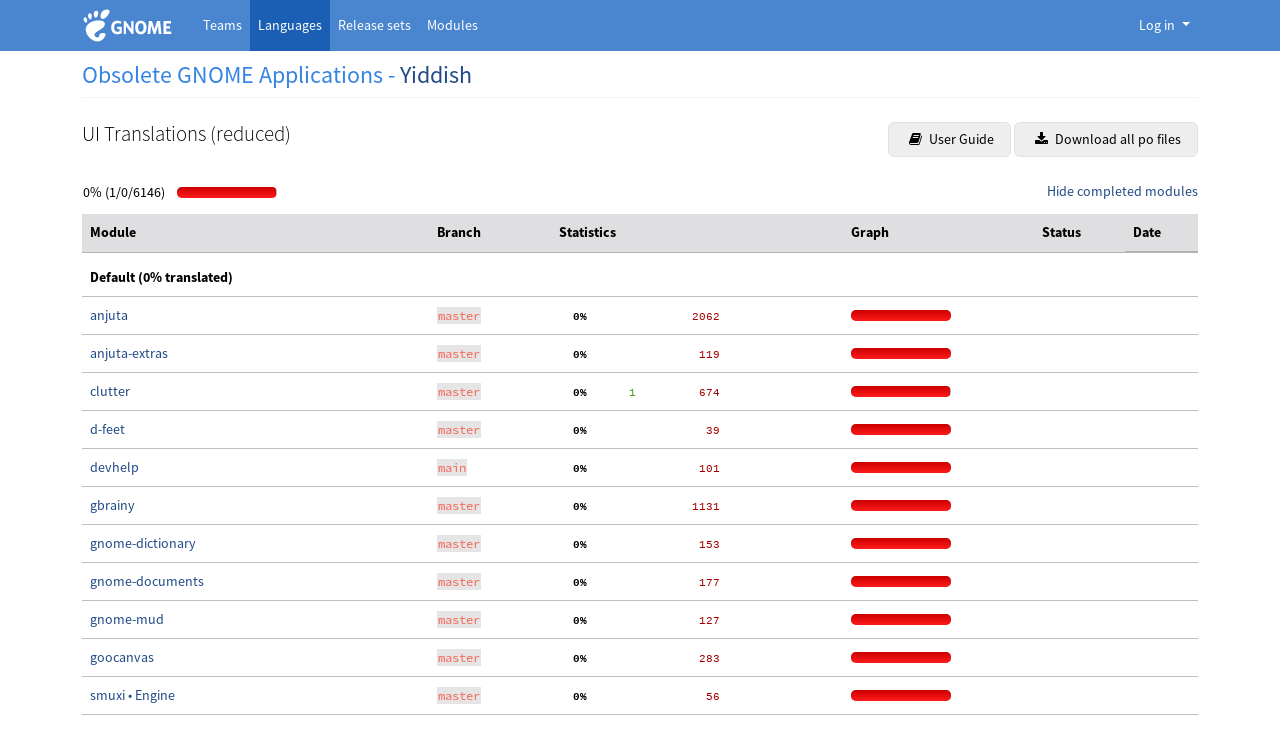

--- FILE ---
content_type: text/html; charset=utf-8
request_url: https://l10n.gnome.org/languages/yi/obsolete/ui-part/
body_size: 75348
content:



<!DOCTYPE html>
<html lang="en" >
    <head>
        <meta charset="UTF-8">
        <meta name="viewport" content="width=device-width, initial-scale=1">

        <title>
             Obsolete GNOME Applications - Yiddish
        </title>

        <link rel="icon" type="image/png" href="/static/img/favicon.ico">

        
        <link rel="stylesheet" type="text/css" href="/static/deneb/deneb.5.3.min.css">
        <link rel="stylesheet" type="text/css" href="/static/css/template.css">
        <link rel="stylesheet" type="text/css" href="/static/css/gnome.css">

        <script src="/static/deneb/deneb.5.3.min.js"></script>
        <script src="/static/js/jquery.min.js"></script>
        <script src="/static/js/js.cookie.min.js"></script>
        <script src="/static/js/main.js"></script>
        <script src="/static/js/login.js"></script>

        
    </head>

    <body class="d-flex flex-column min-vh-100">

        <header class="gnome-header">
    <nav class="navbar navbar-collapse navbar-expand-lg navbar-expand-md navbar-default">
        <div class="container">
            <a class="gnome-navbar-brand" title="Back to Damned Lies home page" href="/">
                <img height="40" src="/static/img/gnome-logo.svg" alt="GNOME − Damned Lies">
            </a>

            <!--
      On <= medium screens, collapse applications but display
      the connected user avatar before the collapse button
    -->
            <div class="navbar navbar-right d-flex no-padding d-block d-md-none d-lg-none d-xl-none">
                <!-- Only logo visible to open popup -->
                <ul class="list-unstyled my-0">
                    <li class="nav-item">
                        


    <a id="navbar-user-menu" href="#"
        class="nav-link px-0 py-0 avatar"
        role="button" data-bs-toggle="dropdown" aria-expanded="false">
        <img class="rounded-circle" src="/static/img/avatar-default.svg"
            alt="GNOME - Damned Lies">
    </a>




<div>
    <div id="navbar-user-menu-dropdown" class="dropdown-menu dropdown-menu-end"
         aria-labelledby="navbar-user-menu">
        
            <a class="btn btn-action w-100 my-1" href="/users/email_authentication/"><i class="fa fa-envelope me-1"></i> Legacy Connection</a>

<hr>

<h4>Third Party Authentication</h4>
<a class="btn btn-action w-100 my-1" href="/login/fedora/?next=/languages/yi/obsolete/ui-part/"><img width="20px" class="me-2" src="/static/img/fedora.ico" alt="Fedora logo"/>Fedora</a>
<a class="btn btn-action w-100 my-1" href="/login/launchpad/?next=/languages/yi/obsolete/ui-part/"><img width="20px" class="me-2" src="/static/img/launchpad.ico" alt="Launchpad logo"/>Launchpad</a>
<a class="btn btn-action w-100 my-1" href="/login/oidc/?next=/languages/yi/obsolete/ui-part/"><img width="20px" class="me-2" src="/static/img/gnome.ico" alt="GNOME logo"/>GNOME SSO</a>
<a class="btn btn-action w-100 my-1" href="/login/github/?next=/languages/yi/obsolete/ui-part/"><img width="20px" class="me-2" src="/static/img/github.ico" alt="GitHub logo"/>GitHub</a>
<a class="btn btn-action w-100 my-1" href="/login/gitlab/?next=/languages/yi/obsolete/ui-part/"><img width="20px" class="me-2" src="/static/img/gitlab.ico" alt="GitLab logo"/>GitLab.com</a>

        
    </div>
</div>


                    </li>
                </ul>
                <button class="navbar-toggler ms-2" type="button" data-bs-toggle="collapse"
                        data-bs-target="#navbar-wrapper-dl-applications" aria-controls="navbar-wrapper-dl-applications"
                        aria-expanded="false" aria-label="Toggle navigation">
                    <span class="navbar-toggler-icon"></span>
                </button>
            </div>

            <!-- Django application names -->
            <div id="navbar-wrapper-dl-applications"
                 class="collapse navbar-collapse my-1 my-sm-0 my-md-0 my-lg-0 my-xl-0">
                <ul class="nav navbar-nav">
                    <li class="nav-item ">
                        <a class="nav-link text-white ps-2 ps-sm-2 ps-md-2"
                           
                           href="/teams/">
                            <span>Teams</span>
                        </a>
                    </li>
                    <li class="nav-item  active">
                        <a class="nav-link text-white ps-2 ps-sm-2 ps-md-2"
                           aria-current="page"
                           href="/languages/">
                            <span>Languages</span>
                        </a>
                    </li>
                    <li class="nav-item ">
                        <a class="nav-link text-white ps-2 ps-sm-2 ps-md-2"
                           
                           href="/releases/">
                            <span>Release sets</span>
                        </a>
                    </li>
                    <li class="nav-item ">
                        <a class="nav-link text-white ps-2 ps-sm-2 ps-md-2"
                           
                           href="/module/">
                            <span>Modules</span>
                        </a>
                    </li>
                </ul>
            </div>

            <!-- On >= large screens, shows a ”Log In” button or an avatar of the connected user -->
            <div id="navbar-user-profile-and-login-dropdown"
                 class="navbar navbar-right no-padding d-none d-md-block d-lg-block d-xl-block">
                <!-- Login visible to open popup -->
                <ul class="navbar-nav d-none d-sm-block d-md-block">
                    <li class="nav-item">
                        


    <a id="navbar-user-menu" href="#"
        class="nav-link dropdown-toggle text-white"
        role="button" data-bs-toggle="dropdown" aria-expanded="false">
        Log in
    </a>




<div>
    <div id="navbar-user-menu-dropdown" class="dropdown-menu dropdown-menu-end"
         aria-labelledby="navbar-user-menu">
        
            <a class="btn btn-action w-100 my-1" href="/users/email_authentication/"><i class="fa fa-envelope me-1"></i> Legacy Connection</a>

<hr>

<h4>Third Party Authentication</h4>
<a class="btn btn-action w-100 my-1" href="/login/fedora/?next=/languages/yi/obsolete/ui-part/"><img width="20px" class="me-2" src="/static/img/fedora.ico" alt="Fedora logo"/>Fedora</a>
<a class="btn btn-action w-100 my-1" href="/login/launchpad/?next=/languages/yi/obsolete/ui-part/"><img width="20px" class="me-2" src="/static/img/launchpad.ico" alt="Launchpad logo"/>Launchpad</a>
<a class="btn btn-action w-100 my-1" href="/login/oidc/?next=/languages/yi/obsolete/ui-part/"><img width="20px" class="me-2" src="/static/img/gnome.ico" alt="GNOME logo"/>GNOME SSO</a>
<a class="btn btn-action w-100 my-1" href="/login/github/?next=/languages/yi/obsolete/ui-part/"><img width="20px" class="me-2" src="/static/img/github.ico" alt="GitHub logo"/>GitHub</a>
<a class="btn btn-action w-100 my-1" href="/login/gitlab/?next=/languages/yi/obsolete/ui-part/"><img width="20px" class="me-2" src="/static/img/gitlab.ico" alt="GitLab logo"/>GitLab.com</a>

        
    </div>
</div>


                    </li>
                </ul>
            </div>
        </div>
    </nav>
</header>


        <main id="content" class="container gnome-content mb-5">
            

            <div id="messages">
    
</div>


            
            
    <h2>Obsolete GNOME Applications - <a href="/teams/yi/">Yiddish</a></h2>
    <hr class="my-2">
    

    <div class="d-flex justify-content-between my-4">
        <h3 class="float-start">UI Translations (reduced)</h3>
        <div class="float-end">
            
                
                
                
            
            <a href="/languages/yi/obsolete/doc/" class="btn btn-action px-3"><i class="fa fa-book mx-1"></i> User Guide</a>
            
                <a href="/languages/yi/obsolete/ui-part.tar.gz"
                   class="btn btn-action px-3"><i class="fa fa-download mx-1"></i> Download all po files
                </a>
            
        </div>
    </div>

    
        



    <script src="/static/js/jquery.tablesorter.min.js"></script>
    <script>
        document.addEventListener('DOMContentLoaded', function(){

            $("#stats-table").tablesorter(
                {
                    headers: {
                        3: {sorter: false},
                        5: {sorter: "text"}
                    }
                }
            ).bind("sortStart", function () {
                /* Hide category subheaders when sorting */
                $("tr.subheader").hide();
            });
        });
    </script>




<div class="float-end">
    <a href="#" id="hide-completed-modules">Hide completed modules</a>
    <a href="#" id="show-completed-modules" style="display: none;">Show completed modules</a>
</div>

<table>
    <tr>
        <td colspan="3" title="Translated/Fuzzy/Untranslated">
            <span style="margin-right: 10px;">
                0%
                (1/0/6146)
            </span>
        </td>
        <td>
            <div class="graph">
                <div class="translated" style="width: 0px;"></div>
                <div class="fuzzy"
                     style="left:0px; width:0px;"></div>
                
                    <div class="untranslated"
                         style="left:0px; width: 99px;"></div>
                
            </div>
        </td>
    </tr>
</table>

<div class="table-responsive">
    <table class="stats table table-hover" id="stats-table">
        <thead class="table-secondary align-top">
            <tr>
                <th>Module</th>
                <th>Branch</th>
                
                <th class="d-none d-md-table-cell">Statistics</th>
                <th>Graph</th>
                <th>Status</th>
                <th class="d-none d-md-none d-lg-block">Date</th>
            </tr>
        </thead>
        <tbody>
            
            <tr class="d-none">
                <td>mod</td>
                <td>br</td>
                <td>100</td>
                <td></td>
                <td>state</td>
                <td></td>
            </tr>
            
                
                    <tr class="subheader">
                        <td colspan="6" style="font-weight: bold; padding-top:1em;">
                            
                                Default (0% translated)
                            
                        </td>
                    </tr>
                

                
                    
                        
                            
                                
                                    
                                
                            
                                
                                    
                                        <tr id="anjuta-master"
                                            >
                                            <td>
                                                
                                                    <a href="/module/anjuta/">anjuta
                                                
                                                
                                            </a>
                                            
                                            
                                        </td>
                                        <td><code>master</code></td>
                                        <td  class="d-none d-md-table-cell" title="Translated/Fuzzy/Untranslated"><span
                                            style="display:none;">0</span><pre class="stats"><b>  0%</b><span class="num1">       </span><span class="num2">      </span><span class="num3">  2062</span></pre>
                                        </td>
                                        <td>
                                            <div class="graph"><div class="translated" style="width: 0px;"></div><div class="fuzzy" style="left: 0px; width: 0px;"></div><div class="untranslated" style="left: 0px; width: 100px;"></div></div>
                                        </td>
                                        <td>
                                             </td>
                                                <td>
                                            
                                        </td>
                                        </tr>
                                    
                                
                            
                        
                    
                
                    
                        
                            
                                
                                    
                                
                            
                                
                                    
                                        <tr id="anjuta-extras-master"
                                            >
                                            <td>
                                                
                                                    <a href="/module/anjuta-extras/">anjuta-extras
                                                
                                                
                                            </a>
                                            
                                            
                                        </td>
                                        <td><code>master</code></td>
                                        <td  class="d-none d-md-table-cell" title="Translated/Fuzzy/Untranslated"><span
                                            style="display:none;">0</span><pre class="stats"><b>  0%</b><span class="num1">       </span><span class="num2">      </span><span class="num3">   119</span></pre>
                                        </td>
                                        <td>
                                            <div class="graph"><div class="translated" style="width: 0px;"></div><div class="fuzzy" style="left: 0px; width: 0px;"></div><div class="untranslated" style="left: 0px; width: 100px;"></div></div>
                                        </td>
                                        <td>
                                             </td>
                                                <td>
                                            
                                        </td>
                                        </tr>
                                    
                                
                            
                        
                    
                
                    
                        
                            
                                
                                    
                                
                            
                                
                                    
                                        <tr id="clutter-master"
                                            >
                                            <td>
                                                
                                                    <a href="/module/clutter/">clutter
                                                
                                                
                                            </a>
                                            
                                            
                                        </td>
                                        <td><code>master</code></td>
                                        <td  class="d-none d-md-table-cell" title="Translated/Fuzzy/Untranslated"><span
                                            style="display:none;">0</span><pre class="stats"><b>  0%</b><span class="num1">      1</span><span class="num2">      </span><span class="num3">   674</span></pre>
                                        </td>
                                        <td>
                                            <div class="graph"><div class="translated" style="width: 0px;"></div><div class="fuzzy" style="left: 0px; width: 0px;"></div><div class="untranslated" style="left: 0px; width: 99px;"></div></div>
                                        </td>
                                        <td>
                                             </td>
                                                <td>
                                            
                                        </td>
                                        </tr>
                                    
                                
                            
                        
                    
                
                    
                        
                            
                                
                                    
                                
                            
                                
                                    
                                        <tr id="d-feet-master"
                                            >
                                            <td>
                                                
                                                    <a href="/module/d-feet/">d-feet
                                                
                                                
                                            </a>
                                            
                                            
                                        </td>
                                        <td><code>master</code></td>
                                        <td  class="d-none d-md-table-cell" title="Translated/Fuzzy/Untranslated"><span
                                            style="display:none;">0</span><pre class="stats"><b>  0%</b><span class="num1">       </span><span class="num2">      </span><span class="num3">    39</span></pre>
                                        </td>
                                        <td>
                                            <div class="graph"><div class="translated" style="width: 0px;"></div><div class="fuzzy" style="left: 0px; width: 0px;"></div><div class="untranslated" style="left: 0px; width: 100px;"></div></div>
                                        </td>
                                        <td>
                                             </td>
                                                <td>
                                            
                                        </td>
                                        </tr>
                                    
                                
                            
                        
                    
                
                    
                        
                            
                                
                                    
                                
                            
                                
                                    
                                        <tr id="devhelp-main"
                                            >
                                            <td>
                                                
                                                    <a href="/module/devhelp/">devhelp
                                                
                                                
                                            </a>
                                            
                                            
                                        </td>
                                        <td><code>main</code></td>
                                        <td  class="d-none d-md-table-cell" title="Translated/Fuzzy/Untranslated"><span
                                            style="display:none;">0</span><pre class="stats"><b>  0%</b><span class="num1">       </span><span class="num2">      </span><span class="num3">   101</span></pre>
                                        </td>
                                        <td>
                                            <div class="graph"><div class="translated" style="width: 0px;"></div><div class="fuzzy" style="left: 0px; width: 0px;"></div><div class="untranslated" style="left: 0px; width: 100px;"></div></div>
                                        </td>
                                        <td>
                                             </td>
                                                <td>
                                            
                                        </td>
                                        </tr>
                                    
                                
                            
                        
                    
                
                    
                        
                            
                                
                                    
                                
                            
                                
                                    
                                        <tr id="gbrainy-master"
                                            >
                                            <td>
                                                
                                                    <a href="/module/gbrainy/">gbrainy
                                                
                                                
                                            </a>
                                            
                                            
                                        </td>
                                        <td><code>master</code></td>
                                        <td  class="d-none d-md-table-cell" title="Translated/Fuzzy/Untranslated"><span
                                            style="display:none;">0</span><pre class="stats"><b>  0%</b><span class="num1">       </span><span class="num2">      </span><span class="num3">  1131</span></pre>
                                        </td>
                                        <td>
                                            <div class="graph"><div class="translated" style="width: 0px;"></div><div class="fuzzy" style="left: 0px; width: 0px;"></div><div class="untranslated" style="left: 0px; width: 100px;"></div></div>
                                        </td>
                                        <td>
                                             </td>
                                                <td>
                                            
                                        </td>
                                        </tr>
                                    
                                
                            
                        
                    
                
                    
                        
                            
                                
                                    
                                
                            
                                
                                    
                                        <tr id="gnome-dictionary-master"
                                            >
                                            <td>
                                                
                                                    <a href="/module/gnome-dictionary/">gnome-dictionary
                                                
                                                
                                            </a>
                                            
                                            
                                        </td>
                                        <td><code>master</code></td>
                                        <td  class="d-none d-md-table-cell" title="Translated/Fuzzy/Untranslated"><span
                                            style="display:none;">0</span><pre class="stats"><b>  0%</b><span class="num1">       </span><span class="num2">      </span><span class="num3">   153</span></pre>
                                        </td>
                                        <td>
                                            <div class="graph"><div class="translated" style="width: 0px;"></div><div class="fuzzy" style="left: 0px; width: 0px;"></div><div class="untranslated" style="left: 0px; width: 100px;"></div></div>
                                        </td>
                                        <td>
                                             </td>
                                                <td>
                                            
                                        </td>
                                        </tr>
                                    
                                
                            
                        
                    
                
                    
                        
                            
                                
                                    
                                
                            
                                
                                    
                                        <tr id="gnome-documents-master"
                                            >
                                            <td>
                                                
                                                    <a href="/module/gnome-documents/">gnome-documents
                                                
                                                
                                            </a>
                                            
                                            
                                        </td>
                                        <td><code>master</code></td>
                                        <td  class="d-none d-md-table-cell" title="Translated/Fuzzy/Untranslated"><span
                                            style="display:none;">0</span><pre class="stats"><b>  0%</b><span class="num1">       </span><span class="num2">      </span><span class="num3">   177</span></pre>
                                        </td>
                                        <td>
                                            <div class="graph"><div class="translated" style="width: 0px;"></div><div class="fuzzy" style="left: 0px; width: 0px;"></div><div class="untranslated" style="left: 0px; width: 100px;"></div></div>
                                        </td>
                                        <td>
                                             </td>
                                                <td>
                                            
                                        </td>
                                        </tr>
                                    
                                
                            
                        
                    
                
                    
                        
                            
                                
                                    
                                
                            
                                
                                    
                                        <tr id="gnome-mud-master"
                                            >
                                            <td>
                                                
                                                    <a href="/module/gnome-mud/">gnome-mud
                                                
                                                
                                            </a>
                                            
                                            
                                        </td>
                                        <td><code>master</code></td>
                                        <td  class="d-none d-md-table-cell" title="Translated/Fuzzy/Untranslated"><span
                                            style="display:none;">0</span><pre class="stats"><b>  0%</b><span class="num1">       </span><span class="num2">      </span><span class="num3">   127</span></pre>
                                        </td>
                                        <td>
                                            <div class="graph"><div class="translated" style="width: 0px;"></div><div class="fuzzy" style="left: 0px; width: 0px;"></div><div class="untranslated" style="left: 0px; width: 100px;"></div></div>
                                        </td>
                                        <td>
                                             </td>
                                                <td>
                                            
                                        </td>
                                        </tr>
                                    
                                
                            
                        
                    
                
                    
                        
                            
                                
                                    
                                
                            
                                
                                    
                                        <tr id="goocanvas-master"
                                            >
                                            <td>
                                                
                                                    <a href="/module/goocanvas/">goocanvas
                                                
                                                
                                            </a>
                                            
                                            
                                        </td>
                                        <td><code>master</code></td>
                                        <td  class="d-none d-md-table-cell" title="Translated/Fuzzy/Untranslated"><span
                                            style="display:none;">0</span><pre class="stats"><b>  0%</b><span class="num1">       </span><span class="num2">      </span><span class="num3">   283</span></pre>
                                        </td>
                                        <td>
                                            <div class="graph"><div class="translated" style="width: 0px;"></div><div class="fuzzy" style="left: 0px; width: 0px;"></div><div class="untranslated" style="left: 0px; width: 100px;"></div></div>
                                        </td>
                                        <td>
                                             </td>
                                                <td>
                                            
                                        </td>
                                        </tr>
                                    
                                
                            
                        
                    
                
                    
                        
                            
                                
                                    
                                
                            
                                
                                    
                                        <tr id="smuxi-master"
                                            >
                                            <td>
                                                
                                                    <a href="/module/smuxi/">smuxi
                                                
                                                
                                                    
                                                    &bull; Engine
                                                
                                            </a>
                                            
                                            
                                        </td>
                                        <td><code>master</code></td>
                                        <td  class="d-none d-md-table-cell" title="Translated/Fuzzy/Untranslated"><span
                                            style="display:none;">0</span><pre class="stats"><b>  0%</b><span class="num1">       </span><span class="num2">      </span><span class="num3">    56</span></pre>
                                        </td>
                                        <td>
                                            <div class="graph"><div class="translated" style="width: 0px;"></div><div class="fuzzy" style="left: 0px; width: 0px;"></div><div class="untranslated" style="left: 0px; width: 100px;"></div></div>
                                        </td>
                                        <td>
                                             </td>
                                                <td>
                                            
                                        </td>
                                        </tr>
                                    
                                
                            
                                
                                    
                                        <tr id="smuxi-master"
                                            >
                                            <td>
                                                
                                                    <a href="/module/smuxi/">smuxi
                                                
                                                
                                                    
                                                    &bull; Engine-Campfire
                                                
                                            </a>
                                            
                                            
                                        </td>
                                        <td><code>master</code></td>
                                        <td  class="d-none d-md-table-cell" title="Translated/Fuzzy/Untranslated"><span
                                            style="display:none;">0</span><pre class="stats"><b>  0%</b><span class="num1">       </span><span class="num2">      </span><span class="num3">    15</span></pre>
                                        </td>
                                        <td>
                                            <div class="graph"><div class="translated" style="width: 0px;"></div><div class="fuzzy" style="left: 0px; width: 0px;"></div><div class="untranslated" style="left: 0px; width: 100px;"></div></div>
                                        </td>
                                        <td>
                                             </td>
                                                <td>
                                            
                                        </td>
                                        </tr>
                                    
                                
                            
                                
                                    
                                        <tr id="smuxi-master"
                                            >
                                            <td>
                                                
                                                    <a href="/module/smuxi/">smuxi
                                                
                                                
                                                    
                                                    &bull; Engine-IRC
                                                
                                            </a>
                                            
                                            
                                        </td>
                                        <td><code>master</code></td>
                                        <td  class="d-none d-md-table-cell" title="Translated/Fuzzy/Untranslated"><span
                                            style="display:none;">0</span><pre class="stats"><b>  0%</b><span class="num1">       </span><span class="num2">      </span><span class="num3">    74</span></pre>
                                        </td>
                                        <td>
                                            <div class="graph"><div class="translated" style="width: 0px;"></div><div class="fuzzy" style="left: 0px; width: 0px;"></div><div class="untranslated" style="left: 0px; width: 100px;"></div></div>
                                        </td>
                                        <td>
                                             </td>
                                                <td>
                                            
                                        </td>
                                        </tr>
                                    
                                
                            
                                
                                    
                                        <tr id="smuxi-master"
                                            >
                                            <td>
                                                
                                                    <a href="/module/smuxi/">smuxi
                                                
                                                
                                                    
                                                    &bull; Engine-JabbR
                                                
                                            </a>
                                            
                                            
                                        </td>
                                        <td><code>master</code></td>
                                        <td  class="d-none d-md-table-cell" title="Translated/Fuzzy/Untranslated"><span
                                            style="display:none;">0</span><pre class="stats"><b>  0%</b><span class="num1">       </span><span class="num2">      </span><span class="num3">     8</span></pre>
                                        </td>
                                        <td>
                                            <div class="graph"><div class="translated" style="width: 0px;"></div><div class="fuzzy" style="left: 0px; width: 0px;"></div><div class="untranslated" style="left: 0px; width: 100px;"></div></div>
                                        </td>
                                        <td>
                                             </td>
                                                <td>
                                            
                                        </td>
                                        </tr>
                                    
                                
                            
                                
                                    
                                        <tr id="smuxi-master"
                                            >
                                            <td>
                                                
                                                    <a href="/module/smuxi/">smuxi
                                                
                                                
                                                    
                                                    &bull; Engine-MessageBuffer
                                                
                                            </a>
                                            
                                            
                                        </td>
                                        <td><code>master</code></td>
                                        <td  class="d-none d-md-table-cell" title="Translated/Fuzzy/Untranslated"><span
                                            style="display:none;">0</span><pre class="stats"><b>  0%</b><span class="num1">       </span><span class="num2">      </span><span class="num3">    23</span></pre>
                                        </td>
                                        <td>
                                            <div class="graph"><div class="translated" style="width: 0px;"></div><div class="fuzzy" style="left: 0px; width: 0px;"></div><div class="untranslated" style="left: 0px; width: 100px;"></div></div>
                                        </td>
                                        <td>
                                             </td>
                                                <td>
                                            
                                        </td>
                                        </tr>
                                    
                                
                            
                                
                                    
                                        <tr id="smuxi-master"
                                            >
                                            <td>
                                                
                                                    <a href="/module/smuxi/">smuxi
                                                
                                                
                                                    
                                                    &bull; Engine-Twitter
                                                
                                            </a>
                                            
                                            
                                        </td>
                                        <td><code>master</code></td>
                                        <td  class="d-none d-md-table-cell" title="Translated/Fuzzy/Untranslated"><span
                                            style="display:none;">0</span><pre class="stats"><b>  0%</b><span class="num1">       </span><span class="num2">      </span><span class="num3">    38</span></pre>
                                        </td>
                                        <td>
                                            <div class="graph"><div class="translated" style="width: 0px;"></div><div class="fuzzy" style="left: 0px; width: 0px;"></div><div class="untranslated" style="left: 0px; width: 100px;"></div></div>
                                        </td>
                                        <td>
                                             </td>
                                                <td>
                                            
                                        </td>
                                        </tr>
                                    
                                
                            
                                
                                    
                                        <tr id="smuxi-master"
                                            >
                                            <td>
                                                
                                                    <a href="/module/smuxi/">smuxi
                                                
                                                
                                                    
                                                    &bull; Engine-XMPP
                                                
                                            </a>
                                            
                                            
                                        </td>
                                        <td><code>master</code></td>
                                        <td  class="d-none d-md-table-cell" title="Translated/Fuzzy/Untranslated"><span
                                            style="display:none;">0</span><pre class="stats"><b>  0%</b><span class="num1">       </span><span class="num2">      </span><span class="num3">    57</span></pre>
                                        </td>
                                        <td>
                                            <div class="graph"><div class="translated" style="width: 0px;"></div><div class="fuzzy" style="left: 0px; width: 0px;"></div><div class="untranslated" style="left: 0px; width: 100px;"></div></div>
                                        </td>
                                        <td>
                                             </td>
                                                <td>
                                            
                                        </td>
                                        </tr>
                                    
                                
                            
                                
                                    
                                        <tr id="smuxi-master"
                                            >
                                            <td>
                                                
                                                    <a href="/module/smuxi/">smuxi
                                                
                                                
                                                    
                                                    &bull; Frontend
                                                
                                            </a>
                                            
                                            
                                        </td>
                                        <td><code>master</code></td>
                                        <td  class="d-none d-md-table-cell" title="Translated/Fuzzy/Untranslated"><span
                                            style="display:none;">0</span><pre class="stats"><b>  0%</b><span class="num1">       </span><span class="num2">      </span><span class="num3">    15</span></pre>
                                        </td>
                                        <td>
                                            <div class="graph"><div class="translated" style="width: 0px;"></div><div class="fuzzy" style="left: 0px; width: 0px;"></div><div class="untranslated" style="left: 0px; width: 100px;"></div></div>
                                        </td>
                                        <td>
                                             </td>
                                                <td>
                                            
                                        </td>
                                        </tr>
                                    
                                
                            
                                
                                    
                                        <tr id="smuxi-master"
                                            >
                                            <td>
                                                
                                                    <a href="/module/smuxi/">smuxi
                                                
                                                
                                                    
                                                    &bull; Frontend-GNOME
                                                
                                            </a>
                                            
                                            
                                        </td>
                                        <td><code>master</code></td>
                                        <td  class="d-none d-md-table-cell" title="Translated/Fuzzy/Untranslated"><span
                                            style="display:none;">0</span><pre class="stats"><b>  0%</b><span class="num1">       </span><span class="num2">      </span><span class="num3">   221</span></pre>
                                        </td>
                                        <td>
                                            <div class="graph"><div class="translated" style="width: 0px;"></div><div class="fuzzy" style="left: 0px; width: 0px;"></div><div class="untranslated" style="left: 0px; width: 100px;"></div></div>
                                        </td>
                                        <td>
                                             </td>
                                                <td>
                                            
                                        </td>
                                        </tr>
                                    
                                
                            
                                
                                    
                                        <tr id="smuxi-master"
                                            >
                                            <td>
                                                
                                                    <a href="/module/smuxi/">smuxi
                                                
                                                
                                                    
                                                    &bull; Frontend-GNOME-IRC
                                                
                                            </a>
                                            
                                            
                                        </td>
                                        <td><code>master</code></td>
                                        <td  class="d-none d-md-table-cell" title="Translated/Fuzzy/Untranslated"><span
                                            style="display:none;">0</span><pre class="stats"><b>  0%</b><span class="num1">       </span><span class="num2">      </span><span class="num3">    17</span></pre>
                                        </td>
                                        <td>
                                            <div class="graph"><div class="translated" style="width: 0px;"></div><div class="fuzzy" style="left: 0px; width: 0px;"></div><div class="untranslated" style="left: 0px; width: 100px;"></div></div>
                                        </td>
                                        <td>
                                             </td>
                                                <td>
                                            
                                        </td>
                                        </tr>
                                    
                                
                            
                                
                                    
                                        <tr id="smuxi-master"
                                            >
                                            <td>
                                                
                                                    <a href="/module/smuxi/">smuxi
                                                
                                                
                                                    
                                                    &bull; Frontend-GNOME-Twitter
                                                
                                            </a>
                                            
                                            
                                        </td>
                                        <td><code>master</code></td>
                                        <td  class="d-none d-md-table-cell" title="Translated/Fuzzy/Untranslated"><span
                                            style="display:none;">0</span><pre class="stats"><b>  0%</b><span class="num1">       </span><span class="num2">      </span><span class="num3">     4</span></pre>
                                        </td>
                                        <td>
                                            <div class="graph"><div class="translated" style="width: 0px;"></div><div class="fuzzy" style="left: 0px; width: 0px;"></div><div class="untranslated" style="left: 0px; width: 100px;"></div></div>
                                        </td>
                                        <td>
                                             </td>
                                                <td>
                                            
                                        </td>
                                        </tr>
                                    
                                
                            
                                
                                    
                                        <tr id="smuxi-master"
                                            >
                                            <td>
                                                
                                                    <a href="/module/smuxi/">smuxi
                                                
                                                
                                                    
                                                    &bull; Frontend-GNOME-XMPP
                                                
                                            </a>
                                            
                                            
                                        </td>
                                        <td><code>master</code></td>
                                        <td  class="d-none d-md-table-cell" title="Translated/Fuzzy/Untranslated"><span
                                            style="display:none;">0</span><pre class="stats"><b>  0%</b><span class="num1">       </span><span class="num2">      </span><span class="num3">     6</span></pre>
                                        </td>
                                        <td>
                                            <div class="graph"><div class="translated" style="width: 0px;"></div><div class="fuzzy" style="left: 0px; width: 0px;"></div><div class="untranslated" style="left: 0px; width: 100px;"></div></div>
                                        </td>
                                        <td>
                                             </td>
                                                <td>
                                            
                                        </td>
                                        </tr>
                                    
                                
                            
                                
                                    
                                        <tr id="smuxi-master"
                                            >
                                            <td>
                                                
                                                    <a href="/module/smuxi/">smuxi
                                                
                                                
                                                    
                                                    &bull; Server
                                                
                                            </a>
                                            
                                            
                                        </td>
                                        <td><code>master</code></td>
                                        <td  class="d-none d-md-table-cell" title="Translated/Fuzzy/Untranslated"><span
                                            style="display:none;">0</span><pre class="stats"><b>  0%</b><span class="num1">       </span><span class="num2">      </span><span class="num3">    26</span></pre>
                                        </td>
                                        <td>
                                            <div class="graph"><div class="translated" style="width: 0px;"></div><div class="fuzzy" style="left: 0px; width: 0px;"></div><div class="untranslated" style="left: 0px; width: 100px;"></div></div>
                                        </td>
                                        <td>
                                             </td>
                                                <td>
                                            
                                        </td>
                                        </tr>
                                    
                                
                            
                        
                    
                
                    
                        
                            
                                
                                    
                                
                            
                                
                                    
                                        <tr id="vinagre-master"
                                            >
                                            <td>
                                                
                                                    <a href="/module/vinagre/">vinagre
                                                
                                                
                                            </a>
                                            
                                            
                                        </td>
                                        <td><code>master</code></td>
                                        <td  class="d-none d-md-table-cell" title="Translated/Fuzzy/Untranslated"><span
                                            style="display:none;">0</span><pre class="stats"><b>  0%</b><span class="num1">       </span><span class="num2">      </span><span class="num3">   271</span></pre>
                                        </td>
                                        <td>
                                            <div class="graph"><div class="translated" style="width: 0px;"></div><div class="fuzzy" style="left: 0px; width: 0px;"></div><div class="untranslated" style="left: 0px; width: 100px;"></div></div>
                                        </td>
                                        <td>
                                             </td>
                                                <td>
                                            
                                        </td>
                                        </tr>
                                    
                                
                            
                        
                    
                
            
                
                    <tr class="subheader">
                        <td colspan="6" style="font-weight: bold; padding-top:1em;">
                            
                                Games (0% translated)
                            
                        </td>
                    </tr>
                

                
                    
                        
                            
                                
                                    
                                
                            
                                
                                    
                                        <tr id="gnome-sudoku-gnome-46"
                                            >
                                            <td>
                                                
                                                    <a href="/vertimus/gnome-sudoku/gnome-46/po/yi/">
                                                        gnome-sudoku
                                                
                                                
                                            </a>
                                            
                                            
                                        </td>
                                        <td><code>gnome-46</code></td>
                                        <td  class="d-none d-md-table-cell" title="Translated/Fuzzy/Untranslated"><span
                                            style="display:none;">0</span><pre class="stats"><b>  0%</b><span class="num1">       </span><span class="num2">      </span><span class="num3">    86</span></pre>
                                        </td>
                                        <td>
                                            <div class="graph"><div class="translated" style="width: 0px;"></div><div class="fuzzy" style="left: 0px; width: 0px;"></div><div class="untranslated" style="left: 0px; width: 100px;"></div></div>
                                        </td>
                                        <td>
                                             </td>
                                                <td>
                                            
                                        </td>
                                        </tr>
                                    
                                
                            
                        
                            
                                
                                    
                                
                            
                                
                                    
                                        <tr id="gnome-sudoku-gnome-47"
                                            >
                                            <td>
                                                
                                                    <a href="/vertimus/gnome-sudoku/gnome-47/po/yi/">
                                                        gnome-sudoku
                                                
                                                
                                            </a>
                                            
                                            
                                        </td>
                                        <td><code>gnome-47</code></td>
                                        <td  class="d-none d-md-table-cell" title="Translated/Fuzzy/Untranslated"><span
                                            style="display:none;">0</span><pre class="stats"><b>  0%</b><span class="num1">       </span><span class="num2">      </span><span class="num3">   142</span></pre>
                                        </td>
                                        <td>
                                            <div class="graph"><div class="translated" style="width: 0px;"></div><div class="fuzzy" style="left: 0px; width: 0px;"></div><div class="untranslated" style="left: 0px; width: 100px;"></div></div>
                                        </td>
                                        <td>
                                             </td>
                                                <td>
                                            
                                        </td>
                                        </tr>
                                    
                                
                            
                        
                            
                                
                                    
                                
                            
                                
                                    
                                        <tr id="gnome-sudoku-gnome-43"
                                            >
                                            <td>
                                                
                                                    <a href="/vertimus/gnome-sudoku/gnome-43/po/yi/">
                                                        gnome-sudoku
                                                
                                                
                                            </a>
                                            
                                            
                                        </td>
                                        <td><code>gnome-43</code></td>
                                        <td  class="d-none d-md-table-cell" title="Translated/Fuzzy/Untranslated"><span
                                            style="display:none;">0</span><pre class="stats"><b>  0%</b><span class="num1">       </span><span class="num2">      </span><span class="num3">    71</span></pre>
                                        </td>
                                        <td>
                                            <div class="graph"><div class="translated" style="width: 0px;"></div><div class="fuzzy" style="left: 0px; width: 0px;"></div><div class="untranslated" style="left: 0px; width: 100px;"></div></div>
                                        </td>
                                        <td>
                                             </td>
                                                <td>
                                            
                                        </td>
                                        </tr>
                                    
                                
                            
                        
                            
                                
                                    
                                
                            
                                
                                    
                                        <tr id="gnome-sudoku-gnome-44"
                                            >
                                            <td>
                                                
                                                    <a href="/vertimus/gnome-sudoku/gnome-44/po/yi/">
                                                        gnome-sudoku
                                                
                                                
                                            </a>
                                            
                                            
                                        </td>
                                        <td><code>gnome-44</code></td>
                                        <td  class="d-none d-md-table-cell" title="Translated/Fuzzy/Untranslated"><span
                                            style="display:none;">0</span><pre class="stats"><b>  0%</b><span class="num1">       </span><span class="num2">      </span><span class="num3">    73</span></pre>
                                        </td>
                                        <td>
                                            <div class="graph"><div class="translated" style="width: 0px;"></div><div class="fuzzy" style="left: 0px; width: 0px;"></div><div class="untranslated" style="left: 0px; width: 100px;"></div></div>
                                        </td>
                                        <td>
                                             </td>
                                                <td>
                                            
                                        </td>
                                        </tr>
                                    
                                
                            
                        
                            
                                
                                    
                                
                            
                                
                                    
                                        <tr id="gnome-sudoku-gnome-45"
                                            >
                                            <td>
                                                
                                                    <a href="/vertimus/gnome-sudoku/gnome-45/po/yi/">
                                                        gnome-sudoku
                                                
                                                
                                            </a>
                                            
                                            
                                        </td>
                                        <td><code>gnome-45</code></td>
                                        <td  class="d-none d-md-table-cell" title="Translated/Fuzzy/Untranslated"><span
                                            style="display:none;">0</span><pre class="stats"><b>  0%</b><span class="num1">       </span><span class="num2">      </span><span class="num3">    77</span></pre>
                                        </td>
                                        <td>
                                            <div class="graph"><div class="translated" style="width: 0px;"></div><div class="fuzzy" style="left: 0px; width: 0px;"></div><div class="untranslated" style="left: 0px; width: 100px;"></div></div>
                                        </td>
                                        <td>
                                             </td>
                                                <td>
                                            
                                        </td>
                                        </tr>
                                    
                                
                            
                        
                    
                
            
        </tbody>
    </table>
</div>



    

        </main>
        <footer class="footer mt-auto bg-black">
    <div class="container">
        <div class="row row-cols-1 row-cols-sm-3 row-cols-md-4 mx-4 mx-sm-0">
            <div class="col mb-3 d-none d-md-block">
                <a href="/" class="d-flex align-items-center mb-3 link-dark text-decoration-none">
                    <img height="60" src="/static/img/gnome-logo.svg" alt="GNOME − Damned Lies">
                </a>
            </div>
            <div class="col mb-3">
                <h5 class="text-light fw-bold">
                    <a class="nav-link" href="https://www.gnome.org">The GNOME Project</a>
                </h5>
                <ul class="nav flex-column">
                    <li class="nav-item">
                        <a class="nav-link text-light p-0" href="/about/">About Damned Lies</a>
                    </li>
                    <li class="nav-item">
                        <a class="nav-link text-light p-0"
                           href="https://www.gnome.org/about/">About Us</a>
                    </li>
                    <li class="nav-item">
                        <a class="nav-link text-light p-0"
                           href="https://welcome.gnome.org/">Welcome to GNOME</a>
                    </li>
                    <li class="nav-item">
                        <a class="nav-link text-light p-0"
                           href="https://www.gnome.org/support-gnome/">Support GNOME</a>
                    </li>
                    <li class="nav-item">
                        <a class="nav-link text-light p-0" href="https://shop.gnome.org/">Merchandise</a>
                    </li>
                    <li class="nav-item">
                        <a class="nav-link text-light p-0"
                           href="https://foundation.gnome.org/contact-us/">Contact Us</a>
                    </li>
                    <li class="nav-item">
                        <a class="nav-link text-light p-0"
                           href="https://foundation.gnome.org/">The GNOME Foundation</a>
                    </li>
                </ul>
            </div>
            <div class="col mb-3">
                <h5 class="text-light fw-bold">Resources</h5>
                <ul class="nav flex-column">
                    <li class="nav-item">
                        <a class="nav-link text-light p-0"
                           href="https://developer.gnome.org">Developer Center</a>
                    </li>
                    <li class="nav-item">
                        <a class="nav-link text-light p-0"
                           href="https://help.gnome.org">Documentation</a>
                    </li>
                    <li class="nav-item">
                        <a class="nav-link text-light p-0"
                           href="https://handbook.gnome.org/">GNOME Project Handbook</a>
                    </li>
                    <li class="nav-item">
                        <a class="nav-link text-light p-0"
                           href="https://apps.gnome.org/fr/">Apps for GNOME</a>
                    </li>
                    <li class="nav-item">
                        <a class="nav-link text-light p-0"
                           href="https://discourse.gnome.org/">GNOME Discourse</a>
                    </li>
                    <li class="nav-item">
                        <a class="nav-link text-light p-0"
                           href="https://gitlab.gnome.org/">GNOME GitLab</a>
                    </li>
                </ul>
            </div>
            <div class="col mb-3">
                <h5 class="text-light fw-bold">
                    <a class="nav-link" href="https://foundation.gnome.org/news/">News</a>
                </h5>
                <ul class="nav flex-column">
                    <li class="nav-item">
                        <a class="nav-link text-light p-0"
                           href="https://foundation.gnome.org/category/press/">Press Releases</a>
                    </li>
                    <li class="nav-item">
                        <a class="nav-link text-light p-0"
                           href="https://release.gnome.org/stable">Latest Release</a>
                    </li>
                    <li class="nav-item">
                        <a class="nav-link text-light p-0"
                           href="https://planet.gnome.org">Planet GNOME</a>
                    </li>
                </ul>
            </div>
        </div>
    </div>
</footer>


        <div class="modal modal-lg generic-modal" tabindex="-1" id="modal-container" aria-labelledby="modal-container" aria-hidden="true">
          <div class="modal-dialog">
              <div class="modal-content"></div>
          </div>
        </div>
        <script src="/static/js/modal.js"></script>
    </body>
</html>


--- FILE ---
content_type: text/css
request_url: https://static.gnome.org/css/fonts.css
body_size: 510
content:
@font-face {
    font-family: 'Source Sans Pro';
    font-weight: 200;
    font-style: normal;
    font-stretch: normal;
    src: local('SourceSansPro-ExtraLight'),
         local('Source Sans Pro'),
         url('../fonts/SourceSansPro-ExtraLight.otf.woff') format('woff'),
         url('../fonts/SourceSansPro-ExtraLight.otf.woff2') format('woff2'),
         url('../fonts/SourceSansPro-ExtraLight.ttf') format('truetype');
}

@font-face {
    font-family: 'Source Sans Pro';
    font-weight: 300;
    font-style: normal;
    font-stretch: normal;
    src: local('SourceSansPro-Light'),
         local('Source Sans Pro'),
         url('../fonts/SourceSansPro-Light.otf.woff') format('woff'),
         url('../fonts/SourceSansPro-Light.otf.woff2') format('woff2'),
         url('../fonts/SourceSansPro-Light.ttf') format('truetype');
}

@font-face {
    font-family: 'Source Sans Pro';
    font-weight: 400;
    font-style: normal;
    font-stretch: normal;
    src: local('SourceSansPro-Regular'),
         local('Source Sans Pro'),
         url('../fonts/SourceSansPro-Regular.otf.woff') format('woff'),
         url('../fonts/SourceSansPro-Regular.otf.woff2') format('woff2'),
         url('../fonts/SourceSansPro-Regular.ttf') format('truetype');
}

@font-face {
    font-family: 'Source Sans Pro';
    font-weight: 600;
    font-style: normal;
    font-stretch: normal;
    src: local('SourceSansPro-Semibold'),
         local('Source Sans Pro Semibold'),
         url('../fonts/SourceSansPro-Semibold.otf.woff') format('woff'),
         url('../fonts/SourceSansPro-Semibold.otf.woff2') format('woff2'),
         url('../fonts/SourceSansPro-Semibold.ttf') format('truetype');
}

@font-face {
    font-family: 'Source Sans Pro';
    font-weight: 700;
    font-style: normal;
    font-stretch: normal;
    src: local('SourceSansPro-Bold'),
         local('Source Sans Pro Bold'),
         url('../fonts/SourceSansPro-Bold.otf.woff') format('woff'),
         url('../fonts/SourceSansPro-Bold.otf.woff2') format('woff2'),
         url('../fonts/SourceSansPro-Bold.ttf') format('truetype');
}

@font-face {
    font-family: 'Source Sans Pro';
    font-weight: 900;
    font-style: normal;
    font-stretch: normal;
    src: local('SourceSansPro-Black'),
         local('Source Sans Pro Black'),
         url('../fonts/SourceSansPro-Black.otf.woff') format('woff'),
         url('../fonts/SourceSansPro-Black.otf.woff2') format('woff2'),
         url('../fonts/SourceSansPro-Black.ttf') format('truetype');
}

@font-face {
    font-family: 'Source Sans Pro';
    font-weight: 200;
    font-style: italic;
    font-stretch: normal;
    src: local('SourceSansPro-ExtraLightIt'),
         local('Source Sans Pro'),
         url('../fonts/SourceSansPro-ExtraLightIt.otf.woff') format('woff'),
         url('../fonts/SourceSansPro-ExtraLightIt.otf.woff2') format('woff2'),
         url('../fonts/SourceSansPro-ExtraLightIt.ttf') format('truetype');
}

@font-face {
    font-family: 'Source Sans Pro';
    font-weight: 300;
    font-style: italic;
    font-stretch: normal;
    src: local('SourceSansPro-LightIt'),
         local('Source Sans Pro'),
         url('../fonts/SourceSansPro-LightIt.otf.woff') format('woff'),
         url('../fonts/SourceSansPro-LightIt.otf.woff2') format('woff2'),
         url('../fonts/SourceSansPro-LightIt.ttf') format('truetype');
}

@font-face {
    font-family: 'Source Sans Pro';
    font-weight: 400;
    font-style: italic;
    font-stretch: normal;
    src: local('SourceSansPro-It'),
         local('Source Sans Pro'),
         url('../fonts/SourceSansPro-It.otf.woff') format('woff'),
         url('../fonts/SourceSansPro-It.otf.woff2') format('woff2'),
         url('../fonts/SourceSansPro-It.ttf') format('truetype');
}

@font-face {
    font-family: 'Source Sans Pro';
    font-weight: 600;
    font-style: italic;
    font-stretch: normal;
    src: local('SourceSansPro-SemiboldIt'),
         local('Source Sans Pro'),
         url('../fonts/SourceSansPro-SemiboldIt.otf.woff') format('woff'),
         url('../fonts/SourceSansPro-SemiboldIt.otf.woff2') format('woff2'),
         url('../fonts/SourceSansPro-SemiboldIt.ttf') format('truetype');
}

@font-face {
    font-family: 'Source Sans Pro';
    font-weight: 700;
    font-style: italic;
    font-stretch: normal;
    src: local('SourceSansPro-BoldIt'),
         local('Source Sans Pro'),
         url('../fonts/SourceSansPro-BoldIt.otf.woff') format('woff'),
         url('../fonts/SourceSansPro-BoldIt.otf.woff2') format('woff2'),
         url('../fonts/SourceSansPro-BoldIt.ttf') format('truetype');
}

@font-face {
    font-family: 'Source Sans Pro';
    font-weight: 900;
    font-style: italic;
    font-stretch: normal;
    src: local('SourceSansPro-BlackIt'),
         local('Source Sans Pro'),
         url('../fonts/SourceSansPro-BlackIt.otf.woff') format('woff'),
         url('../fonts/SourceSansPro-BlackIt.otf.woff2') format('woff2'),
         url('../fonts/SourceSansPro-BlackIt.ttf') format('truetype');
}

@font-face {
    font-family: 'Source Code Pro';
    font-weight: 200;
    font-style: normal;
    font-stretch: normal;
    src: url('../fonts/SourceCodePro-ExtraLight.otf.woff2') format('woff2'),
         url('../fonts/SourceCodePro-ExtraLight.otf.woff') format('woff'),
         url('../fonts/SourceCodePro-ExtraLight.ttf') format('truetype');
}

@font-face {
    font-family: 'Source Code Pro';
    font-weight: 300;
    font-style: normal;
    font-stretch: normal;
    src: url('../fonts/SourceCodePro-Light.otf.woff2') format('woff2'),
         url('../fonts/SourceCodePro-Light.otf.woff') format('woff'),
         url('../fonts/SourceCodePro-Light.ttf') format('truetype');
}

@font-face {
    font-family: 'Source Code Pro';
    font-weight: 400;
    font-style: normal;
    font-stretch: normal;
    src: url('../fonts/SourceCodePro-Regular.otf.woff2') format('woff2'),
         url('../fonts/SourceCodePro-Regular.otf.woff') format('woff'),
         url('../fonts/SourceCodePro-Regular.ttf') format('truetype');
}

@font-face {
    font-family: 'Source Code Pro';
    font-weight: 500;
    font-style: normal;
    font-stretch: normal;
    src: url('../fonts/SourceCodePro-Medium.otf.woff2') format('woff2'),
         url('../fonts/SourceCodePro-Medium.otf.woff') format('woff'),
         url('../fonts/SourceCodePro-Medium.ttf') format('truetype');
}

@font-face {
    font-family: 'Source Code Pro';
    font-weight: 600;
    font-style: normal;
    font-stretch: normal;
    src: url('../fonts/SourceCodePro-Semibold.otf.woff2') format('woff2'),
         url('../fonts/SourceCodePro-Semibold.otf.woff') format('woff'),
         url('../fonts/SourceCodePro-Semibold.ttf') format('truetype');
}

@font-face {
    font-family: 'Source Code Pro';
    font-weight: 700;
    font-style: normal;
    font-stretch: normal;
    src: url('../fonts/SourceCodePro-Bold.otf.woff2') format('woff2'),
         url('../fonts/SourceCodePro-Bold.otf.woff') format('woff'),
         url('../fonts/SourceCodePro-Bold.ttf') format('truetype');
}

@font-face {
    font-family: 'Source Code Pro';
    font-weight: 900;
    font-style: normal;
    font-stretch: normal;
    src: url('../fonts/SourceCodePro-Black.otf.woff2') format('woff2'),
         url('../fonts/SourceCodePro-Black.otf.woff') format('woff'),
         url('../fonts/SourceCodePro-Black.ttf') format('truetype');
}

@font-face {
    font-family: 'Source Code Pro';
    font-weight: 200;
    font-style: italic;
    font-stretch: normal;
    src: url('../fonts/SourceCodePro-ExtraLightIt.otf.woff2') format('woff2'),
         url('../fonts/SourceCodePro-ExtraLightIt.otf.woff') format('woff'),
         url('../fonts/SourceCodePro-ExtraLightIt.ttf') format('truetype');
}

@font-face {
    font-family: 'Source Code Pro';
    font-weight: 300;
    font-style: italic;
    font-stretch: normal;
    src: url('../fonts/SourceCodePro-LightIt.otf.woff2') format('woff2'),
         url('../fonts/SourceCodePro-LightIt.otf.woff') format('woff'),
         url('../fonts/SourceCodePro-LightIt.ttf') format('truetype');
}

@font-face {
    font-family: 'Source Code Pro';
    font-weight: 400;
    font-style: italic;
    font-stretch: normal;
    src: url('../fonts/SourceCodePro-It.otf.woff2') format('woff2'),
         url('../fonts/SourceCodePro-It.otf.woff') format('woff'),
         url('../fonts/SourceCodePro-It.ttf') format('truetype');
}

@font-face {
    font-family: 'Source Code Pro';
    font-weight: 500;
    font-style: italic;
    font-stretch: normal;
    src: url('../fonts/SourceCodePro-MediumIt.otf.woff2') format('woff2'),
         url('../fonts/SourceCodePro-MediumIt.otf.woff') format('woff'),
         url('../fonts/SourceCodePro-MediumIt.ttf') format('truetype');
}

@font-face {
    font-family: 'Source Code Pro';
    font-weight: 600;
    font-style: italic;
    font-stretch: normal;
    src: url('../fonts/SourceCodePro-SemiboldIt.otf.woff2') format('woff2'),
         url('../fonts/SourceCodePro-SemiboldIt.otf.woff') format('woff'),
         url('../fonts/SourceCodePro-SemiboldIt.ttf') format('truetype');
}

@font-face {
    font-family: 'Source Code Pro';
    font-weight: 700;
    font-style: italic;
    font-stretch: normal;
    src: url('../fonts/SourceCodePro-BoldIt.otf.woff2') format('woff2'),
         url('../fonts/SourceCodePro-BoldIt.otf.woff') format('woff'),
         url('../fonts/SourceCodePro-BoldIt.ttf') format('truetype');
}

@font-face {
    font-family: 'Source Code Pro';
    font-weight: 900;
    font-style: italic;
    font-stretch: normal;
    src: url('../fonts/SourceCodePro-BlackIt.otf.woff2') format('woff2'),
         url('../fonts/SourceCodePro-BlackIt.otf.woff') format('woff'),
         url('../fonts/SourceCodePro-BlackIt.ttf') format('truetype');
}
